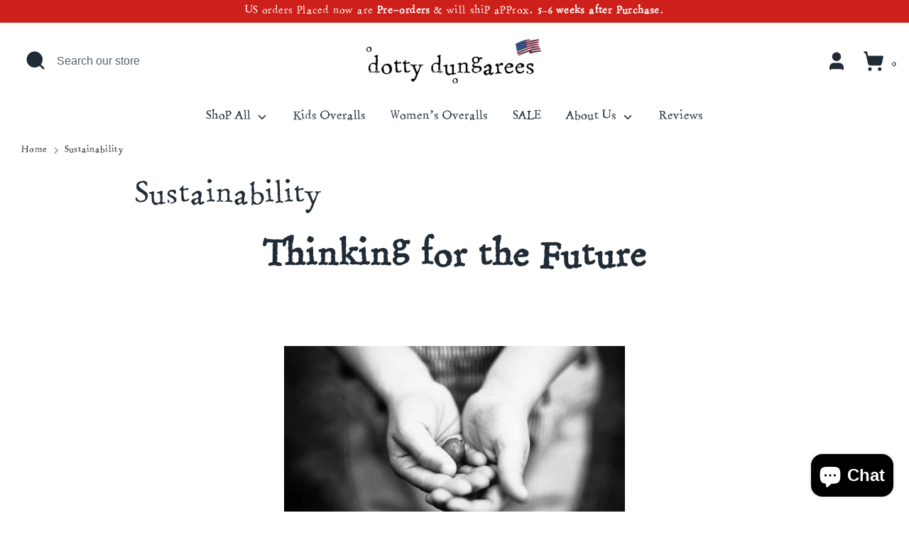

--- FILE ---
content_type: text/javascript
request_url: https://cdn.shopify.com/extensions/019b7cd0-6587-73c3-9937-bcc2249fa2c4/lb-upsell-227/assets/p-371093c2.js
body_size: 69
content:
import{h as e}from"./p-7e27bc57.js";const a=({variants:a,calcTotal:r,product:t,options:i,isPreview:s,selectedVariantId:n,variantChangedCallback:c,variantsGroupSeperator:l})=>{let p=!s&&i.map((e=>e.name)).join(` ${l||"-"} `);return!a||1!==a.length||"Default Title"!==a[0].title&&"Default"!==a[0].title?a&&a.length&&e("div",{class:"lb-upsell-variants-cont"},e("select",{id:"variantsLabel",class:(s?"ppcse-modal-form-control":"ppcs-variants-form-select")+" lb-upsell-variants-select ppcse-cursor-pointer",name:"variants",onChange:e=>{t.selectedVariant=JSON.parse(e.target.value);var a=document.querySelector("ppcse-modal");a&&a.variantChanged(t.selectedVariant),c&&c(t.selectedVariant),r()}},p&&e("option",{disabled:!0,class:"ppcs-variants-form-option-disabled"},p," "),a.map((({id:a,title:r,price:t,compare_at_price:i,featured_image:s,unit_price:c,unit_price_measurement:p,available:o})=>e("option",{key:a,selected:n===a,value:JSON.stringify({id:a,available:o,price:parseInt(t),compareAtPrice:i&&parseInt(i)>parseInt(t)?parseInt(i):void 0,featuredImageSrc:s&&s.src,unitPrice:c,unitPriceMeasurement:{referenceUnit:p&&p.reference_unit,referenceValue:p&&p.reference_value}})},r.replace("/",l||"-")))))):" "};export{a as V}